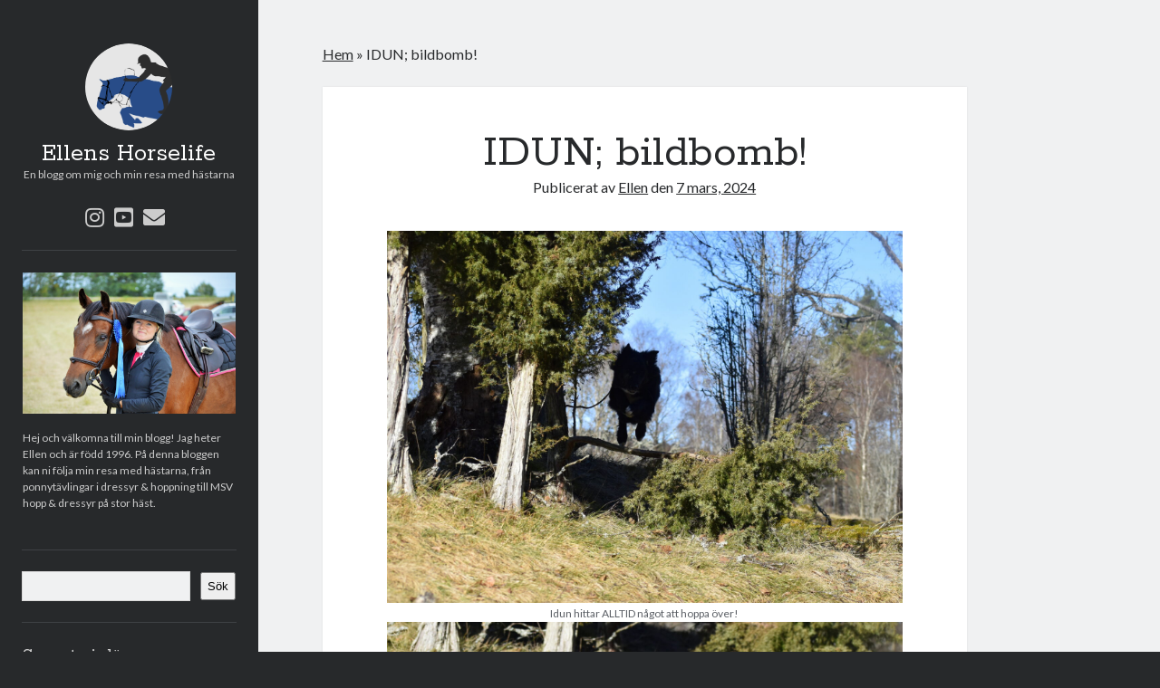

--- FILE ---
content_type: text/html; charset=UTF-8
request_url: https://ellenshorselife.se/2024/03/07/idun-bildbomb/
body_size: 15493
content:
<!DOCTYPE html>

<html lang="sv-SE">

<head>
	<meta name='robots' content='index, follow, max-image-preview:large, max-snippet:-1, max-video-preview:-1' />
<meta charset="UTF-8" />
<meta name="viewport" content="width=device-width, initial-scale=1" />
<meta name="template" content="Author 1.44" />

	<!-- This site is optimized with the Yoast SEO plugin v26.7 - https://yoast.com/wordpress/plugins/seo/ -->
	<title>IDUN; bildbomb! - Ellens Horselife</title>
	<link rel="canonical" href="https://ellenshorselife.se/2024/03/07/idun-bildbomb/" />
	<meta property="og:locale" content="sv_SE" />
	<meta property="og:type" content="article" />
	<meta property="og:title" content="IDUN; bildbomb! - Ellens Horselife" />
	<meta property="og:url" content="https://ellenshorselife.se/2024/03/07/idun-bildbomb/" />
	<meta property="og:site_name" content="Ellens Horselife" />
	<meta property="article:published_time" content="2024-03-07T17:00:00+00:00" />
	<meta property="og:image" content="https://ellenshorselife.se/wp-content/uploads/2024/03/1-scaled.jpg" />
	<meta name="author" content="Ellen" />
	<meta name="twitter:card" content="summary_large_image" />
	<meta name="twitter:label1" content="Skriven av" />
	<meta name="twitter:data1" content="Ellen" />
	<meta name="twitter:label2" content="Beräknad lästid" />
	<meta name="twitter:data2" content="5 minuter" />
	<script type="application/ld+json" class="yoast-schema-graph">{"@context":"https://schema.org","@graph":[{"@type":"Article","@id":"https://ellenshorselife.se/2024/03/07/idun-bildbomb/#article","isPartOf":{"@id":"https://ellenshorselife.se/2024/03/07/idun-bildbomb/"},"author":{"name":"Ellen","@id":"https://ellenshorselife.se/#/schema/person/1657b1b425600086c317ab4f2e932f6f"},"headline":"IDUN; bildbomb!","datePublished":"2024-03-07T17:00:00+00:00","mainEntityOfPage":{"@id":"https://ellenshorselife.se/2024/03/07/idun-bildbomb/"},"wordCount":29,"commentCount":0,"image":{"@id":"https://ellenshorselife.se/2024/03/07/idun-bildbomb/#primaryimage"},"thumbnailUrl":"https://ellenshorselife.se/wp-content/uploads/2024/03/1-scaled.jpg","articleSection":["Allmänt"],"inLanguage":"sv-SE","potentialAction":[{"@type":"CommentAction","name":"Comment","target":["https://ellenshorselife.se/2024/03/07/idun-bildbomb/#respond"]}]},{"@type":"WebPage","@id":"https://ellenshorselife.se/2024/03/07/idun-bildbomb/","url":"https://ellenshorselife.se/2024/03/07/idun-bildbomb/","name":"IDUN; bildbomb! - Ellens Horselife","isPartOf":{"@id":"https://ellenshorselife.se/#website"},"primaryImageOfPage":{"@id":"https://ellenshorselife.se/2024/03/07/idun-bildbomb/#primaryimage"},"image":{"@id":"https://ellenshorselife.se/2024/03/07/idun-bildbomb/#primaryimage"},"thumbnailUrl":"https://ellenshorselife.se/wp-content/uploads/2024/03/1-scaled.jpg","datePublished":"2024-03-07T17:00:00+00:00","author":{"@id":"https://ellenshorselife.se/#/schema/person/1657b1b425600086c317ab4f2e932f6f"},"breadcrumb":{"@id":"https://ellenshorselife.se/2024/03/07/idun-bildbomb/#breadcrumb"},"inLanguage":"sv-SE","potentialAction":[{"@type":"ReadAction","target":["https://ellenshorselife.se/2024/03/07/idun-bildbomb/"]}]},{"@type":"ImageObject","inLanguage":"sv-SE","@id":"https://ellenshorselife.se/2024/03/07/idun-bildbomb/#primaryimage","url":"https://ellenshorselife.se/wp-content/uploads/2024/03/1-scaled.jpg","contentUrl":"https://ellenshorselife.se/wp-content/uploads/2024/03/1-scaled.jpg","width":2560,"height":1850},{"@type":"BreadcrumbList","@id":"https://ellenshorselife.se/2024/03/07/idun-bildbomb/#breadcrumb","itemListElement":[{"@type":"ListItem","position":1,"name":"Hem","item":"https://ellenshorselife.se/"},{"@type":"ListItem","position":2,"name":"IDUN; bildbomb!"}]},{"@type":"WebSite","@id":"https://ellenshorselife.se/#website","url":"https://ellenshorselife.se/","name":"Ellens Horselife","description":"En blogg om mig och min resa med hästarna","potentialAction":[{"@type":"SearchAction","target":{"@type":"EntryPoint","urlTemplate":"https://ellenshorselife.se/?s={search_term_string}"},"query-input":{"@type":"PropertyValueSpecification","valueRequired":true,"valueName":"search_term_string"}}],"inLanguage":"sv-SE"},{"@type":"Person","@id":"https://ellenshorselife.se/#/schema/person/1657b1b425600086c317ab4f2e932f6f","name":"Ellen","image":{"@type":"ImageObject","inLanguage":"sv-SE","@id":"https://ellenshorselife.se/#/schema/person/image/","url":"https://secure.gravatar.com/avatar/cf6b12b442634b88d99a10453208e9f298cc49c823350fe0e84129746360fcdf?s=96&d=mm&r=g","contentUrl":"https://secure.gravatar.com/avatar/cf6b12b442634b88d99a10453208e9f298cc49c823350fe0e84129746360fcdf?s=96&d=mm&r=g","caption":"Ellen"},"sameAs":["https://ellenshorselife.se:443"],"url":"https://ellenshorselife.se/author/ellen/"}]}</script>
	<!-- / Yoast SEO plugin. -->


<link rel='dns-prefetch' href='//stats.wp.com' />
<link rel='dns-prefetch' href='//fonts.googleapis.com' />
<link rel='dns-prefetch' href='//www.googletagmanager.com' />
<link rel="alternate" type="application/rss+xml" title="Ellens Horselife &raquo; Webbflöde" href="https://ellenshorselife.se/feed/" />
<link rel="alternate" type="application/rss+xml" title="Ellens Horselife &raquo; Kommentarsflöde" href="https://ellenshorselife.se/comments/feed/" />
<link rel="alternate" type="application/rss+xml" title="Ellens Horselife &raquo; Kommentarsflöde för IDUN; bildbomb!" href="https://ellenshorselife.se/2024/03/07/idun-bildbomb/feed/" />
<link rel="alternate" title="oEmbed (JSON)" type="application/json+oembed" href="https://ellenshorselife.se/wp-json/oembed/1.0/embed?url=https%3A%2F%2Fellenshorselife.se%2F2024%2F03%2F07%2Fidun-bildbomb%2F" />
<link rel="alternate" title="oEmbed (XML)" type="text/xml+oembed" href="https://ellenshorselife.se/wp-json/oembed/1.0/embed?url=https%3A%2F%2Fellenshorselife.se%2F2024%2F03%2F07%2Fidun-bildbomb%2F&#038;format=xml" />
<style id='wp-img-auto-sizes-contain-inline-css' type='text/css'>
img:is([sizes=auto i],[sizes^="auto," i]){contain-intrinsic-size:3000px 1500px}
/*# sourceURL=wp-img-auto-sizes-contain-inline-css */
</style>
<style id='wp-emoji-styles-inline-css' type='text/css'>

	img.wp-smiley, img.emoji {
		display: inline !important;
		border: none !important;
		box-shadow: none !important;
		height: 1em !important;
		width: 1em !important;
		margin: 0 0.07em !important;
		vertical-align: -0.1em !important;
		background: none !important;
		padding: 0 !important;
	}
/*# sourceURL=wp-emoji-styles-inline-css */
</style>
<style id='wp-block-library-inline-css' type='text/css'>
:root{--wp-block-synced-color:#7a00df;--wp-block-synced-color--rgb:122,0,223;--wp-bound-block-color:var(--wp-block-synced-color);--wp-editor-canvas-background:#ddd;--wp-admin-theme-color:#007cba;--wp-admin-theme-color--rgb:0,124,186;--wp-admin-theme-color-darker-10:#006ba1;--wp-admin-theme-color-darker-10--rgb:0,107,160.5;--wp-admin-theme-color-darker-20:#005a87;--wp-admin-theme-color-darker-20--rgb:0,90,135;--wp-admin-border-width-focus:2px}@media (min-resolution:192dpi){:root{--wp-admin-border-width-focus:1.5px}}.wp-element-button{cursor:pointer}:root .has-very-light-gray-background-color{background-color:#eee}:root .has-very-dark-gray-background-color{background-color:#313131}:root .has-very-light-gray-color{color:#eee}:root .has-very-dark-gray-color{color:#313131}:root .has-vivid-green-cyan-to-vivid-cyan-blue-gradient-background{background:linear-gradient(135deg,#00d084,#0693e3)}:root .has-purple-crush-gradient-background{background:linear-gradient(135deg,#34e2e4,#4721fb 50%,#ab1dfe)}:root .has-hazy-dawn-gradient-background{background:linear-gradient(135deg,#faaca8,#dad0ec)}:root .has-subdued-olive-gradient-background{background:linear-gradient(135deg,#fafae1,#67a671)}:root .has-atomic-cream-gradient-background{background:linear-gradient(135deg,#fdd79a,#004a59)}:root .has-nightshade-gradient-background{background:linear-gradient(135deg,#330968,#31cdcf)}:root .has-midnight-gradient-background{background:linear-gradient(135deg,#020381,#2874fc)}:root{--wp--preset--font-size--normal:16px;--wp--preset--font-size--huge:42px}.has-regular-font-size{font-size:1em}.has-larger-font-size{font-size:2.625em}.has-normal-font-size{font-size:var(--wp--preset--font-size--normal)}.has-huge-font-size{font-size:var(--wp--preset--font-size--huge)}.has-text-align-center{text-align:center}.has-text-align-left{text-align:left}.has-text-align-right{text-align:right}.has-fit-text{white-space:nowrap!important}#end-resizable-editor-section{display:none}.aligncenter{clear:both}.items-justified-left{justify-content:flex-start}.items-justified-center{justify-content:center}.items-justified-right{justify-content:flex-end}.items-justified-space-between{justify-content:space-between}.screen-reader-text{border:0;clip-path:inset(50%);height:1px;margin:-1px;overflow:hidden;padding:0;position:absolute;width:1px;word-wrap:normal!important}.screen-reader-text:focus{background-color:#ddd;clip-path:none;color:#444;display:block;font-size:1em;height:auto;left:5px;line-height:normal;padding:15px 23px 14px;text-decoration:none;top:5px;width:auto;z-index:100000}html :where(.has-border-color){border-style:solid}html :where([style*=border-top-color]){border-top-style:solid}html :where([style*=border-right-color]){border-right-style:solid}html :where([style*=border-bottom-color]){border-bottom-style:solid}html :where([style*=border-left-color]){border-left-style:solid}html :where([style*=border-width]){border-style:solid}html :where([style*=border-top-width]){border-top-style:solid}html :where([style*=border-right-width]){border-right-style:solid}html :where([style*=border-bottom-width]){border-bottom-style:solid}html :where([style*=border-left-width]){border-left-style:solid}html :where(img[class*=wp-image-]){height:auto;max-width:100%}:where(figure){margin:0 0 1em}html :where(.is-position-sticky){--wp-admin--admin-bar--position-offset:var(--wp-admin--admin-bar--height,0px)}@media screen and (max-width:600px){html :where(.is-position-sticky){--wp-admin--admin-bar--position-offset:0px}}

/*# sourceURL=wp-block-library-inline-css */
</style><style id='wp-block-archives-inline-css' type='text/css'>
.wp-block-archives{box-sizing:border-box}.wp-block-archives-dropdown label{display:block}
/*# sourceURL=https://ellenshorselife.se/wp-includes/blocks/archives/style.min.css */
</style>
<style id='wp-block-calendar-inline-css' type='text/css'>
.wp-block-calendar{text-align:center}.wp-block-calendar td,.wp-block-calendar th{border:1px solid;padding:.25em}.wp-block-calendar th{font-weight:400}.wp-block-calendar caption{background-color:inherit}.wp-block-calendar table{border-collapse:collapse;width:100%}.wp-block-calendar table.has-background th{background-color:inherit}.wp-block-calendar table.has-text-color th{color:inherit}.wp-block-calendar :where(table:not(.has-text-color)){color:#40464d}.wp-block-calendar :where(table:not(.has-text-color)) td,.wp-block-calendar :where(table:not(.has-text-color)) th{border-color:#ddd}:where(.wp-block-calendar table:not(.has-background) th){background:#ddd}
/*# sourceURL=https://ellenshorselife.se/wp-includes/blocks/calendar/style.min.css */
</style>
<style id='wp-block-categories-inline-css' type='text/css'>
.wp-block-categories{box-sizing:border-box}.wp-block-categories.alignleft{margin-right:2em}.wp-block-categories.alignright{margin-left:2em}.wp-block-categories.wp-block-categories-dropdown.aligncenter{text-align:center}.wp-block-categories .wp-block-categories__label{display:block;width:100%}
/*# sourceURL=https://ellenshorselife.se/wp-includes/blocks/categories/style.min.css */
</style>
<style id='wp-block-heading-inline-css' type='text/css'>
h1:where(.wp-block-heading).has-background,h2:where(.wp-block-heading).has-background,h3:where(.wp-block-heading).has-background,h4:where(.wp-block-heading).has-background,h5:where(.wp-block-heading).has-background,h6:where(.wp-block-heading).has-background{padding:1.25em 2.375em}h1.has-text-align-left[style*=writing-mode]:where([style*=vertical-lr]),h1.has-text-align-right[style*=writing-mode]:where([style*=vertical-rl]),h2.has-text-align-left[style*=writing-mode]:where([style*=vertical-lr]),h2.has-text-align-right[style*=writing-mode]:where([style*=vertical-rl]),h3.has-text-align-left[style*=writing-mode]:where([style*=vertical-lr]),h3.has-text-align-right[style*=writing-mode]:where([style*=vertical-rl]),h4.has-text-align-left[style*=writing-mode]:where([style*=vertical-lr]),h4.has-text-align-right[style*=writing-mode]:where([style*=vertical-rl]),h5.has-text-align-left[style*=writing-mode]:where([style*=vertical-lr]),h5.has-text-align-right[style*=writing-mode]:where([style*=vertical-rl]),h6.has-text-align-left[style*=writing-mode]:where([style*=vertical-lr]),h6.has-text-align-right[style*=writing-mode]:where([style*=vertical-rl]){rotate:180deg}
/*# sourceURL=https://ellenshorselife.se/wp-includes/blocks/heading/style.min.css */
</style>
<style id='wp-block-image-inline-css' type='text/css'>
.wp-block-image>a,.wp-block-image>figure>a{display:inline-block}.wp-block-image img{box-sizing:border-box;height:auto;max-width:100%;vertical-align:bottom}@media not (prefers-reduced-motion){.wp-block-image img.hide{visibility:hidden}.wp-block-image img.show{animation:show-content-image .4s}}.wp-block-image[style*=border-radius] img,.wp-block-image[style*=border-radius]>a{border-radius:inherit}.wp-block-image.has-custom-border img{box-sizing:border-box}.wp-block-image.aligncenter{text-align:center}.wp-block-image.alignfull>a,.wp-block-image.alignwide>a{width:100%}.wp-block-image.alignfull img,.wp-block-image.alignwide img{height:auto;width:100%}.wp-block-image .aligncenter,.wp-block-image .alignleft,.wp-block-image .alignright,.wp-block-image.aligncenter,.wp-block-image.alignleft,.wp-block-image.alignright{display:table}.wp-block-image .aligncenter>figcaption,.wp-block-image .alignleft>figcaption,.wp-block-image .alignright>figcaption,.wp-block-image.aligncenter>figcaption,.wp-block-image.alignleft>figcaption,.wp-block-image.alignright>figcaption{caption-side:bottom;display:table-caption}.wp-block-image .alignleft{float:left;margin:.5em 1em .5em 0}.wp-block-image .alignright{float:right;margin:.5em 0 .5em 1em}.wp-block-image .aligncenter{margin-left:auto;margin-right:auto}.wp-block-image :where(figcaption){margin-bottom:1em;margin-top:.5em}.wp-block-image.is-style-circle-mask img{border-radius:9999px}@supports ((-webkit-mask-image:none) or (mask-image:none)) or (-webkit-mask-image:none){.wp-block-image.is-style-circle-mask img{border-radius:0;-webkit-mask-image:url('data:image/svg+xml;utf8,<svg viewBox="0 0 100 100" xmlns="http://www.w3.org/2000/svg"><circle cx="50" cy="50" r="50"/></svg>');mask-image:url('data:image/svg+xml;utf8,<svg viewBox="0 0 100 100" xmlns="http://www.w3.org/2000/svg"><circle cx="50" cy="50" r="50"/></svg>');mask-mode:alpha;-webkit-mask-position:center;mask-position:center;-webkit-mask-repeat:no-repeat;mask-repeat:no-repeat;-webkit-mask-size:contain;mask-size:contain}}:root :where(.wp-block-image.is-style-rounded img,.wp-block-image .is-style-rounded img){border-radius:9999px}.wp-block-image figure{margin:0}.wp-lightbox-container{display:flex;flex-direction:column;position:relative}.wp-lightbox-container img{cursor:zoom-in}.wp-lightbox-container img:hover+button{opacity:1}.wp-lightbox-container button{align-items:center;backdrop-filter:blur(16px) saturate(180%);background-color:#5a5a5a40;border:none;border-radius:4px;cursor:zoom-in;display:flex;height:20px;justify-content:center;opacity:0;padding:0;position:absolute;right:16px;text-align:center;top:16px;width:20px;z-index:100}@media not (prefers-reduced-motion){.wp-lightbox-container button{transition:opacity .2s ease}}.wp-lightbox-container button:focus-visible{outline:3px auto #5a5a5a40;outline:3px auto -webkit-focus-ring-color;outline-offset:3px}.wp-lightbox-container button:hover{cursor:pointer;opacity:1}.wp-lightbox-container button:focus{opacity:1}.wp-lightbox-container button:focus,.wp-lightbox-container button:hover,.wp-lightbox-container button:not(:hover):not(:active):not(.has-background){background-color:#5a5a5a40;border:none}.wp-lightbox-overlay{box-sizing:border-box;cursor:zoom-out;height:100vh;left:0;overflow:hidden;position:fixed;top:0;visibility:hidden;width:100%;z-index:100000}.wp-lightbox-overlay .close-button{align-items:center;cursor:pointer;display:flex;justify-content:center;min-height:40px;min-width:40px;padding:0;position:absolute;right:calc(env(safe-area-inset-right) + 16px);top:calc(env(safe-area-inset-top) + 16px);z-index:5000000}.wp-lightbox-overlay .close-button:focus,.wp-lightbox-overlay .close-button:hover,.wp-lightbox-overlay .close-button:not(:hover):not(:active):not(.has-background){background:none;border:none}.wp-lightbox-overlay .lightbox-image-container{height:var(--wp--lightbox-container-height);left:50%;overflow:hidden;position:absolute;top:50%;transform:translate(-50%,-50%);transform-origin:top left;width:var(--wp--lightbox-container-width);z-index:9999999999}.wp-lightbox-overlay .wp-block-image{align-items:center;box-sizing:border-box;display:flex;height:100%;justify-content:center;margin:0;position:relative;transform-origin:0 0;width:100%;z-index:3000000}.wp-lightbox-overlay .wp-block-image img{height:var(--wp--lightbox-image-height);min-height:var(--wp--lightbox-image-height);min-width:var(--wp--lightbox-image-width);width:var(--wp--lightbox-image-width)}.wp-lightbox-overlay .wp-block-image figcaption{display:none}.wp-lightbox-overlay button{background:none;border:none}.wp-lightbox-overlay .scrim{background-color:#fff;height:100%;opacity:.9;position:absolute;width:100%;z-index:2000000}.wp-lightbox-overlay.active{visibility:visible}@media not (prefers-reduced-motion){.wp-lightbox-overlay.active{animation:turn-on-visibility .25s both}.wp-lightbox-overlay.active img{animation:turn-on-visibility .35s both}.wp-lightbox-overlay.show-closing-animation:not(.active){animation:turn-off-visibility .35s both}.wp-lightbox-overlay.show-closing-animation:not(.active) img{animation:turn-off-visibility .25s both}.wp-lightbox-overlay.zoom.active{animation:none;opacity:1;visibility:visible}.wp-lightbox-overlay.zoom.active .lightbox-image-container{animation:lightbox-zoom-in .4s}.wp-lightbox-overlay.zoom.active .lightbox-image-container img{animation:none}.wp-lightbox-overlay.zoom.active .scrim{animation:turn-on-visibility .4s forwards}.wp-lightbox-overlay.zoom.show-closing-animation:not(.active){animation:none}.wp-lightbox-overlay.zoom.show-closing-animation:not(.active) .lightbox-image-container{animation:lightbox-zoom-out .4s}.wp-lightbox-overlay.zoom.show-closing-animation:not(.active) .lightbox-image-container img{animation:none}.wp-lightbox-overlay.zoom.show-closing-animation:not(.active) .scrim{animation:turn-off-visibility .4s forwards}}@keyframes show-content-image{0%{visibility:hidden}99%{visibility:hidden}to{visibility:visible}}@keyframes turn-on-visibility{0%{opacity:0}to{opacity:1}}@keyframes turn-off-visibility{0%{opacity:1;visibility:visible}99%{opacity:0;visibility:visible}to{opacity:0;visibility:hidden}}@keyframes lightbox-zoom-in{0%{transform:translate(calc((-100vw + var(--wp--lightbox-scrollbar-width))/2 + var(--wp--lightbox-initial-left-position)),calc(-50vh + var(--wp--lightbox-initial-top-position))) scale(var(--wp--lightbox-scale))}to{transform:translate(-50%,-50%) scale(1)}}@keyframes lightbox-zoom-out{0%{transform:translate(-50%,-50%) scale(1);visibility:visible}99%{visibility:visible}to{transform:translate(calc((-100vw + var(--wp--lightbox-scrollbar-width))/2 + var(--wp--lightbox-initial-left-position)),calc(-50vh + var(--wp--lightbox-initial-top-position))) scale(var(--wp--lightbox-scale));visibility:hidden}}
/*# sourceURL=https://ellenshorselife.se/wp-includes/blocks/image/style.min.css */
</style>
<style id='wp-block-latest-comments-inline-css' type='text/css'>
ol.wp-block-latest-comments{box-sizing:border-box;margin-left:0}:where(.wp-block-latest-comments:not([style*=line-height] .wp-block-latest-comments__comment)){line-height:1.1}:where(.wp-block-latest-comments:not([style*=line-height] .wp-block-latest-comments__comment-excerpt p)){line-height:1.8}.has-dates :where(.wp-block-latest-comments:not([style*=line-height])),.has-excerpts :where(.wp-block-latest-comments:not([style*=line-height])){line-height:1.5}.wp-block-latest-comments .wp-block-latest-comments{padding-left:0}.wp-block-latest-comments__comment{list-style:none;margin-bottom:1em}.has-avatars .wp-block-latest-comments__comment{list-style:none;min-height:2.25em}.has-avatars .wp-block-latest-comments__comment .wp-block-latest-comments__comment-excerpt,.has-avatars .wp-block-latest-comments__comment .wp-block-latest-comments__comment-meta{margin-left:3.25em}.wp-block-latest-comments__comment-excerpt p{font-size:.875em;margin:.36em 0 1.4em}.wp-block-latest-comments__comment-date{display:block;font-size:.75em}.wp-block-latest-comments .avatar,.wp-block-latest-comments__comment-avatar{border-radius:1.5em;display:block;float:left;height:2.5em;margin-right:.75em;width:2.5em}.wp-block-latest-comments[class*=-font-size] a,.wp-block-latest-comments[style*=font-size] a{font-size:inherit}
/*# sourceURL=https://ellenshorselife.se/wp-includes/blocks/latest-comments/style.min.css */
</style>
<style id='wp-block-latest-posts-inline-css' type='text/css'>
.wp-block-latest-posts{box-sizing:border-box}.wp-block-latest-posts.alignleft{margin-right:2em}.wp-block-latest-posts.alignright{margin-left:2em}.wp-block-latest-posts.wp-block-latest-posts__list{list-style:none}.wp-block-latest-posts.wp-block-latest-posts__list li{clear:both;overflow-wrap:break-word}.wp-block-latest-posts.is-grid{display:flex;flex-wrap:wrap}.wp-block-latest-posts.is-grid li{margin:0 1.25em 1.25em 0;width:100%}@media (min-width:600px){.wp-block-latest-posts.columns-2 li{width:calc(50% - .625em)}.wp-block-latest-posts.columns-2 li:nth-child(2n){margin-right:0}.wp-block-latest-posts.columns-3 li{width:calc(33.33333% - .83333em)}.wp-block-latest-posts.columns-3 li:nth-child(3n){margin-right:0}.wp-block-latest-posts.columns-4 li{width:calc(25% - .9375em)}.wp-block-latest-posts.columns-4 li:nth-child(4n){margin-right:0}.wp-block-latest-posts.columns-5 li{width:calc(20% - 1em)}.wp-block-latest-posts.columns-5 li:nth-child(5n){margin-right:0}.wp-block-latest-posts.columns-6 li{width:calc(16.66667% - 1.04167em)}.wp-block-latest-posts.columns-6 li:nth-child(6n){margin-right:0}}:root :where(.wp-block-latest-posts.is-grid){padding:0}:root :where(.wp-block-latest-posts.wp-block-latest-posts__list){padding-left:0}.wp-block-latest-posts__post-author,.wp-block-latest-posts__post-date{display:block;font-size:.8125em}.wp-block-latest-posts__post-excerpt,.wp-block-latest-posts__post-full-content{margin-bottom:1em;margin-top:.5em}.wp-block-latest-posts__featured-image a{display:inline-block}.wp-block-latest-posts__featured-image img{height:auto;max-width:100%;width:auto}.wp-block-latest-posts__featured-image.alignleft{float:left;margin-right:1em}.wp-block-latest-posts__featured-image.alignright{float:right;margin-left:1em}.wp-block-latest-posts__featured-image.aligncenter{margin-bottom:1em;text-align:center}
/*# sourceURL=https://ellenshorselife.se/wp-includes/blocks/latest-posts/style.min.css */
</style>
<style id='wp-block-loginout-inline-css' type='text/css'>
.wp-block-loginout{box-sizing:border-box}
/*# sourceURL=https://ellenshorselife.se/wp-includes/blocks/loginout/style.min.css */
</style>
<style id='wp-block-search-inline-css' type='text/css'>
.wp-block-search__button{margin-left:10px;word-break:normal}.wp-block-search__button.has-icon{line-height:0}.wp-block-search__button svg{height:1.25em;min-height:24px;min-width:24px;width:1.25em;fill:currentColor;vertical-align:text-bottom}:where(.wp-block-search__button){border:1px solid #ccc;padding:6px 10px}.wp-block-search__inside-wrapper{display:flex;flex:auto;flex-wrap:nowrap;max-width:100%}.wp-block-search__label{width:100%}.wp-block-search.wp-block-search__button-only .wp-block-search__button{box-sizing:border-box;display:flex;flex-shrink:0;justify-content:center;margin-left:0;max-width:100%}.wp-block-search.wp-block-search__button-only .wp-block-search__inside-wrapper{min-width:0!important;transition-property:width}.wp-block-search.wp-block-search__button-only .wp-block-search__input{flex-basis:100%;transition-duration:.3s}.wp-block-search.wp-block-search__button-only.wp-block-search__searchfield-hidden,.wp-block-search.wp-block-search__button-only.wp-block-search__searchfield-hidden .wp-block-search__inside-wrapper{overflow:hidden}.wp-block-search.wp-block-search__button-only.wp-block-search__searchfield-hidden .wp-block-search__input{border-left-width:0!important;border-right-width:0!important;flex-basis:0;flex-grow:0;margin:0;min-width:0!important;padding-left:0!important;padding-right:0!important;width:0!important}:where(.wp-block-search__input){appearance:none;border:1px solid #949494;flex-grow:1;font-family:inherit;font-size:inherit;font-style:inherit;font-weight:inherit;letter-spacing:inherit;line-height:inherit;margin-left:0;margin-right:0;min-width:3rem;padding:8px;text-decoration:unset!important;text-transform:inherit}:where(.wp-block-search__button-inside .wp-block-search__inside-wrapper){background-color:#fff;border:1px solid #949494;box-sizing:border-box;padding:4px}:where(.wp-block-search__button-inside .wp-block-search__inside-wrapper) .wp-block-search__input{border:none;border-radius:0;padding:0 4px}:where(.wp-block-search__button-inside .wp-block-search__inside-wrapper) .wp-block-search__input:focus{outline:none}:where(.wp-block-search__button-inside .wp-block-search__inside-wrapper) :where(.wp-block-search__button){padding:4px 8px}.wp-block-search.aligncenter .wp-block-search__inside-wrapper{margin:auto}.wp-block[data-align=right] .wp-block-search.wp-block-search__button-only .wp-block-search__inside-wrapper{float:right}
/*# sourceURL=https://ellenshorselife.se/wp-includes/blocks/search/style.min.css */
</style>
<style id='wp-block-group-inline-css' type='text/css'>
.wp-block-group{box-sizing:border-box}:where(.wp-block-group.wp-block-group-is-layout-constrained){position:relative}
/*# sourceURL=https://ellenshorselife.se/wp-includes/blocks/group/style.min.css */
</style>
<style id='wp-block-paragraph-inline-css' type='text/css'>
.is-small-text{font-size:.875em}.is-regular-text{font-size:1em}.is-large-text{font-size:2.25em}.is-larger-text{font-size:3em}.has-drop-cap:not(:focus):first-letter{float:left;font-size:8.4em;font-style:normal;font-weight:100;line-height:.68;margin:.05em .1em 0 0;text-transform:uppercase}body.rtl .has-drop-cap:not(:focus):first-letter{float:none;margin-left:.1em}p.has-drop-cap.has-background{overflow:hidden}:root :where(p.has-background){padding:1.25em 2.375em}:where(p.has-text-color:not(.has-link-color)) a{color:inherit}p.has-text-align-left[style*="writing-mode:vertical-lr"],p.has-text-align-right[style*="writing-mode:vertical-rl"]{rotate:180deg}
/*# sourceURL=https://ellenshorselife.se/wp-includes/blocks/paragraph/style.min.css */
</style>
<style id='global-styles-inline-css' type='text/css'>
:root{--wp--preset--aspect-ratio--square: 1;--wp--preset--aspect-ratio--4-3: 4/3;--wp--preset--aspect-ratio--3-4: 3/4;--wp--preset--aspect-ratio--3-2: 3/2;--wp--preset--aspect-ratio--2-3: 2/3;--wp--preset--aspect-ratio--16-9: 16/9;--wp--preset--aspect-ratio--9-16: 9/16;--wp--preset--color--black: #000000;--wp--preset--color--cyan-bluish-gray: #abb8c3;--wp--preset--color--white: #ffffff;--wp--preset--color--pale-pink: #f78da7;--wp--preset--color--vivid-red: #cf2e2e;--wp--preset--color--luminous-vivid-orange: #ff6900;--wp--preset--color--luminous-vivid-amber: #fcb900;--wp--preset--color--light-green-cyan: #7bdcb5;--wp--preset--color--vivid-green-cyan: #00d084;--wp--preset--color--pale-cyan-blue: #8ed1fc;--wp--preset--color--vivid-cyan-blue: #0693e3;--wp--preset--color--vivid-purple: #9b51e0;--wp--preset--gradient--vivid-cyan-blue-to-vivid-purple: linear-gradient(135deg,rgb(6,147,227) 0%,rgb(155,81,224) 100%);--wp--preset--gradient--light-green-cyan-to-vivid-green-cyan: linear-gradient(135deg,rgb(122,220,180) 0%,rgb(0,208,130) 100%);--wp--preset--gradient--luminous-vivid-amber-to-luminous-vivid-orange: linear-gradient(135deg,rgb(252,185,0) 0%,rgb(255,105,0) 100%);--wp--preset--gradient--luminous-vivid-orange-to-vivid-red: linear-gradient(135deg,rgb(255,105,0) 0%,rgb(207,46,46) 100%);--wp--preset--gradient--very-light-gray-to-cyan-bluish-gray: linear-gradient(135deg,rgb(238,238,238) 0%,rgb(169,184,195) 100%);--wp--preset--gradient--cool-to-warm-spectrum: linear-gradient(135deg,rgb(74,234,220) 0%,rgb(151,120,209) 20%,rgb(207,42,186) 40%,rgb(238,44,130) 60%,rgb(251,105,98) 80%,rgb(254,248,76) 100%);--wp--preset--gradient--blush-light-purple: linear-gradient(135deg,rgb(255,206,236) 0%,rgb(152,150,240) 100%);--wp--preset--gradient--blush-bordeaux: linear-gradient(135deg,rgb(254,205,165) 0%,rgb(254,45,45) 50%,rgb(107,0,62) 100%);--wp--preset--gradient--luminous-dusk: linear-gradient(135deg,rgb(255,203,112) 0%,rgb(199,81,192) 50%,rgb(65,88,208) 100%);--wp--preset--gradient--pale-ocean: linear-gradient(135deg,rgb(255,245,203) 0%,rgb(182,227,212) 50%,rgb(51,167,181) 100%);--wp--preset--gradient--electric-grass: linear-gradient(135deg,rgb(202,248,128) 0%,rgb(113,206,126) 100%);--wp--preset--gradient--midnight: linear-gradient(135deg,rgb(2,3,129) 0%,rgb(40,116,252) 100%);--wp--preset--font-size--small: 12px;--wp--preset--font-size--medium: 20px;--wp--preset--font-size--large: 21px;--wp--preset--font-size--x-large: 42px;--wp--preset--font-size--regular: 16px;--wp--preset--font-size--larger: 37px;--wp--preset--spacing--20: 0.44rem;--wp--preset--spacing--30: 0.67rem;--wp--preset--spacing--40: 1rem;--wp--preset--spacing--50: 1.5rem;--wp--preset--spacing--60: 2.25rem;--wp--preset--spacing--70: 3.38rem;--wp--preset--spacing--80: 5.06rem;--wp--preset--shadow--natural: 6px 6px 9px rgba(0, 0, 0, 0.2);--wp--preset--shadow--deep: 12px 12px 50px rgba(0, 0, 0, 0.4);--wp--preset--shadow--sharp: 6px 6px 0px rgba(0, 0, 0, 0.2);--wp--preset--shadow--outlined: 6px 6px 0px -3px rgb(255, 255, 255), 6px 6px rgb(0, 0, 0);--wp--preset--shadow--crisp: 6px 6px 0px rgb(0, 0, 0);}:where(.is-layout-flex){gap: 0.5em;}:where(.is-layout-grid){gap: 0.5em;}body .is-layout-flex{display: flex;}.is-layout-flex{flex-wrap: wrap;align-items: center;}.is-layout-flex > :is(*, div){margin: 0;}body .is-layout-grid{display: grid;}.is-layout-grid > :is(*, div){margin: 0;}:where(.wp-block-columns.is-layout-flex){gap: 2em;}:where(.wp-block-columns.is-layout-grid){gap: 2em;}:where(.wp-block-post-template.is-layout-flex){gap: 1.25em;}:where(.wp-block-post-template.is-layout-grid){gap: 1.25em;}.has-black-color{color: var(--wp--preset--color--black) !important;}.has-cyan-bluish-gray-color{color: var(--wp--preset--color--cyan-bluish-gray) !important;}.has-white-color{color: var(--wp--preset--color--white) !important;}.has-pale-pink-color{color: var(--wp--preset--color--pale-pink) !important;}.has-vivid-red-color{color: var(--wp--preset--color--vivid-red) !important;}.has-luminous-vivid-orange-color{color: var(--wp--preset--color--luminous-vivid-orange) !important;}.has-luminous-vivid-amber-color{color: var(--wp--preset--color--luminous-vivid-amber) !important;}.has-light-green-cyan-color{color: var(--wp--preset--color--light-green-cyan) !important;}.has-vivid-green-cyan-color{color: var(--wp--preset--color--vivid-green-cyan) !important;}.has-pale-cyan-blue-color{color: var(--wp--preset--color--pale-cyan-blue) !important;}.has-vivid-cyan-blue-color{color: var(--wp--preset--color--vivid-cyan-blue) !important;}.has-vivid-purple-color{color: var(--wp--preset--color--vivid-purple) !important;}.has-black-background-color{background-color: var(--wp--preset--color--black) !important;}.has-cyan-bluish-gray-background-color{background-color: var(--wp--preset--color--cyan-bluish-gray) !important;}.has-white-background-color{background-color: var(--wp--preset--color--white) !important;}.has-pale-pink-background-color{background-color: var(--wp--preset--color--pale-pink) !important;}.has-vivid-red-background-color{background-color: var(--wp--preset--color--vivid-red) !important;}.has-luminous-vivid-orange-background-color{background-color: var(--wp--preset--color--luminous-vivid-orange) !important;}.has-luminous-vivid-amber-background-color{background-color: var(--wp--preset--color--luminous-vivid-amber) !important;}.has-light-green-cyan-background-color{background-color: var(--wp--preset--color--light-green-cyan) !important;}.has-vivid-green-cyan-background-color{background-color: var(--wp--preset--color--vivid-green-cyan) !important;}.has-pale-cyan-blue-background-color{background-color: var(--wp--preset--color--pale-cyan-blue) !important;}.has-vivid-cyan-blue-background-color{background-color: var(--wp--preset--color--vivid-cyan-blue) !important;}.has-vivid-purple-background-color{background-color: var(--wp--preset--color--vivid-purple) !important;}.has-black-border-color{border-color: var(--wp--preset--color--black) !important;}.has-cyan-bluish-gray-border-color{border-color: var(--wp--preset--color--cyan-bluish-gray) !important;}.has-white-border-color{border-color: var(--wp--preset--color--white) !important;}.has-pale-pink-border-color{border-color: var(--wp--preset--color--pale-pink) !important;}.has-vivid-red-border-color{border-color: var(--wp--preset--color--vivid-red) !important;}.has-luminous-vivid-orange-border-color{border-color: var(--wp--preset--color--luminous-vivid-orange) !important;}.has-luminous-vivid-amber-border-color{border-color: var(--wp--preset--color--luminous-vivid-amber) !important;}.has-light-green-cyan-border-color{border-color: var(--wp--preset--color--light-green-cyan) !important;}.has-vivid-green-cyan-border-color{border-color: var(--wp--preset--color--vivid-green-cyan) !important;}.has-pale-cyan-blue-border-color{border-color: var(--wp--preset--color--pale-cyan-blue) !important;}.has-vivid-cyan-blue-border-color{border-color: var(--wp--preset--color--vivid-cyan-blue) !important;}.has-vivid-purple-border-color{border-color: var(--wp--preset--color--vivid-purple) !important;}.has-vivid-cyan-blue-to-vivid-purple-gradient-background{background: var(--wp--preset--gradient--vivid-cyan-blue-to-vivid-purple) !important;}.has-light-green-cyan-to-vivid-green-cyan-gradient-background{background: var(--wp--preset--gradient--light-green-cyan-to-vivid-green-cyan) !important;}.has-luminous-vivid-amber-to-luminous-vivid-orange-gradient-background{background: var(--wp--preset--gradient--luminous-vivid-amber-to-luminous-vivid-orange) !important;}.has-luminous-vivid-orange-to-vivid-red-gradient-background{background: var(--wp--preset--gradient--luminous-vivid-orange-to-vivid-red) !important;}.has-very-light-gray-to-cyan-bluish-gray-gradient-background{background: var(--wp--preset--gradient--very-light-gray-to-cyan-bluish-gray) !important;}.has-cool-to-warm-spectrum-gradient-background{background: var(--wp--preset--gradient--cool-to-warm-spectrum) !important;}.has-blush-light-purple-gradient-background{background: var(--wp--preset--gradient--blush-light-purple) !important;}.has-blush-bordeaux-gradient-background{background: var(--wp--preset--gradient--blush-bordeaux) !important;}.has-luminous-dusk-gradient-background{background: var(--wp--preset--gradient--luminous-dusk) !important;}.has-pale-ocean-gradient-background{background: var(--wp--preset--gradient--pale-ocean) !important;}.has-electric-grass-gradient-background{background: var(--wp--preset--gradient--electric-grass) !important;}.has-midnight-gradient-background{background: var(--wp--preset--gradient--midnight) !important;}.has-small-font-size{font-size: var(--wp--preset--font-size--small) !important;}.has-medium-font-size{font-size: var(--wp--preset--font-size--medium) !important;}.has-large-font-size{font-size: var(--wp--preset--font-size--large) !important;}.has-x-large-font-size{font-size: var(--wp--preset--font-size--x-large) !important;}
/*# sourceURL=global-styles-inline-css */
</style>

<style id='classic-theme-styles-inline-css' type='text/css'>
/*! This file is auto-generated */
.wp-block-button__link{color:#fff;background-color:#32373c;border-radius:9999px;box-shadow:none;text-decoration:none;padding:calc(.667em + 2px) calc(1.333em + 2px);font-size:1.125em}.wp-block-file__button{background:#32373c;color:#fff;text-decoration:none}
/*# sourceURL=/wp-includes/css/classic-themes.min.css */
</style>
<link rel='stylesheet' id='ct-author-google-fonts-css' href='//fonts.googleapis.com/css?family=Rokkitt%3A400%2C700%7CLato%3A400%2C700&#038;subset=latin%2Clatin-ext&#038;display=swap&#038;ver=6.9' type='text/css' media='all' />
<link rel='stylesheet' id='ct-author-font-awesome-css' href='https://ellenshorselife.se/wp-content/themes/author/assets/font-awesome/css/all.min.css?ver=6.9' type='text/css' media='all' />
<link rel='stylesheet' id='ct-author-style-css' href='https://ellenshorselife.se/wp-content/themes/author/style.css?ver=6.9' type='text/css' media='all' />
<script type="text/javascript" src="https://ellenshorselife.se/wp-includes/js/jquery/jquery.min.js?ver=3.7.1" id="jquery-core-js"></script>
<script type="text/javascript" src="https://ellenshorselife.se/wp-includes/js/jquery/jquery-migrate.min.js?ver=3.4.1" id="jquery-migrate-js"></script>
<link rel="https://api.w.org/" href="https://ellenshorselife.se/wp-json/" /><link rel="alternate" title="JSON" type="application/json" href="https://ellenshorselife.se/wp-json/wp/v2/posts/5983" /><link rel="EditURI" type="application/rsd+xml" title="RSD" href="https://ellenshorselife.se/xmlrpc.php?rsd" />
<meta name="generator" content="WordPress 6.9" />
<link rel='shortlink' href='https://ellenshorselife.se/?p=5983' />
<meta name="generator" content="Site Kit by Google 1.170.0" />	<style>img#wpstats{display:none}</style>
		<link rel="icon" href="https://ellenshorselife.se/wp-content/uploads/2021/11/cropped-path244-2-32x32.png" sizes="32x32" />
<link rel="icon" href="https://ellenshorselife.se/wp-content/uploads/2021/11/cropped-path244-2-192x192.png" sizes="192x192" />
<link rel="apple-touch-icon" href="https://ellenshorselife.se/wp-content/uploads/2021/11/cropped-path244-2-180x180.png" />
<meta name="msapplication-TileImage" content="https://ellenshorselife.se/wp-content/uploads/2021/11/cropped-path244-2-270x270.png" />
</head>

<body id="author" class="wp-singular post-template-default single single-post postid-5983 single-format-standard wp-theme-author full-post singular singular-post singular-post-5983">
			<a class="skip-content" href="#main">Hoppa till innehåll</a>
		<div id="overflow-container" class="overflow-container">
			<div class="max-width">
				<div id="main-sidebar" class="main-sidebar">
																<header class="site-header" id="site-header" role="banner">
							<div id="title-container" class="title-container">
																	<div id="site-avatar" class="site-avatar"
											style="background-image: url('https://ellenshorselife.se:443/wp-content/uploads/2021/11/path244.png')"></div>
																<div class="container">
									<div id='site-title' class='site-title'><a href='https://ellenshorselife.se'>Ellens Horselife</a></div>									<p class="tagline">En blogg om mig och min resa med hästarna</p>								</div>
							</div>
							<button id="toggle-navigation" class="toggle-navigation" aria-expanded="false">
								<span class="screen-reader-text">öppna primär meny</span>
								<i class="fas fa-bars"></i>
							</button>
							<div class='social-media-icons'><ul>						<li>
							<a class="instagram" target="_blank"
							   href="https://www.instagram.com/ellenkallgren/">
								<i class="fab fa-instagram"></i>
								<span class="screen-reader-text">instagram</span>
															</a>
						</li>
												<li>
							<a class="youtube" target="_blank"
							   href="https://www.youtube.com/channel/UCV9VhfjjgycwwmW6VzKIDxA">
								<i class="fab fa-youtube-square"></i>
								<span class="screen-reader-text">youtube</span>
															</a>
						</li>
												<li>
							<a class="email" target="_blank"
							   href="mailto:&#112;o&#110;&#110;yn&#118;&#105;&#114;&#118;la&#64;hotm&#97;i&#108;.co&#109;">
								<i class="fas fa-envelope"></i>
								<span class="screen-reader-text">e-post</span>
							</a>
						</li>
					</ul></div>							<div id="menu-primary" class="menu-container menu-primary" role="navigation">
	</div>						</header>
																<aside class="sidebar sidebar-primary" id="sidebar-primary" role="complementary">
		<h1 class="screen-reader-text">Sidopanel</h1>
		<section id="block-15" class="widget widget_block">
<div class="wp-block-group"><div class="wp-block-group__inner-container is-layout-flow wp-block-group-is-layout-flow">
<figure class="wp-block-image size-full"><img fetchpriority="high" decoding="async" width="2560" height="1702" src="https://ellenshorselife.se:443/wp-content/uploads/2021/11/DSC_0375-2-scaled.jpg" alt="" class="wp-image-33" srcset="https://ellenshorselife.se/wp-content/uploads/2021/11/DSC_0375-2-scaled.jpg 2560w, https://ellenshorselife.se/wp-content/uploads/2021/11/DSC_0375-2-300x199.jpg 300w, https://ellenshorselife.se/wp-content/uploads/2021/11/DSC_0375-2-768x511.jpg 768w, https://ellenshorselife.se/wp-content/uploads/2021/11/DSC_0375-2-1536x1021.jpg 1536w, https://ellenshorselife.se/wp-content/uploads/2021/11/DSC_0375-2-2048x1362.jpg 2048w" sizes="(max-width: 2560px) 100vw, 2560px" /></figure>



<p>Hej och välkomna till min blogg! Jag heter Ellen och är född 1996. På denna bloggen kan ni följa min resa med hästarna, från ponnytävlingar i dressyr &amp; hoppning till MSV hopp &amp; dressyr på stor häst.</p>
</div></div>
</section><section id="block-54" class="widget widget_block">
<div class="wp-block-group"><div class="wp-block-group__inner-container is-layout-flow wp-block-group-is-layout-flow"><form role="search" method="get" action="https://ellenshorselife.se/" class="wp-block-search__button-outside wp-block-search__text-button wp-block-search"    ><label class="wp-block-search__label screen-reader-text" for="wp-block-search__input-1" >Sök</label><div class="wp-block-search__inside-wrapper" ><input class="wp-block-search__input" id="wp-block-search__input-1" placeholder="" value="" type="search" name="s" required /><button aria-label="Sök" class="wp-block-search__button wp-element-button" type="submit" >Sök</button></div></form></div></div>
</section><section id="block-55" class="widget widget_block">
<div class="wp-block-group"><div class="wp-block-group__inner-container is-layout-flow wp-block-group-is-layout-flow">
<h2 class="wp-block-heading">Senaste inläggen</h2>



<p></p>


<ul class="wp-block-latest-posts__list wp-block-latest-posts"><li><a class="wp-block-latest-posts__post-title" href="https://ellenshorselife.se/2026/01/13/igar-formiddag/">IGÅR FÖRMIDDAG:</a></li>
<li><a class="wp-block-latest-posts__post-title" href="https://ellenshorselife.se/2026/01/12/norrsken%f0%9f%92%9a/">NORRSKEN💚</a></li>
<li><a class="wp-block-latest-posts__post-title" href="https://ellenshorselife.se/2026/01/12/ida%f0%9f%96%a4/">IDA🖤</a></li>
<li><a class="wp-block-latest-posts__post-title" href="https://ellenshorselife.se/2026/01/11/kallt%f0%9f%a5%b6/">KALLT🥶</a></li>
<li><a class="wp-block-latest-posts__post-title" href="https://ellenshorselife.se/2026/01/10/intensiv-vecka/">INTENSIV VECKA</a></li>
</ul></div></div>
</section><section id="block-56" class="widget widget_block">
<div class="wp-block-group"><div class="wp-block-group__inner-container is-layout-flow wp-block-group-is-layout-flow">
<h2 class="wp-block-heading">Kategorier</h2>



<p></p>


<ul class="wp-block-categories-list wp-block-categories">	<li class="cat-item cat-item-1"><a href="https://ellenshorselife.se/category/allmant/">Allmänt</a> (878)
</li>
	<li class="cat-item cat-item-6"><a href="https://ellenshorselife.se/category/extrahastar/">Extrahästar</a> (51)
</li>
	<li class="cat-item cat-item-3"><a href="https://ellenshorselife.se/category/hallidej/">Hållidej</a> (235)
</li>
	<li class="cat-item cat-item-16"><a href="https://ellenshorselife.se/category/heart-of-hope/">Heart of Hope</a> (18)
</li>
	<li class="cat-item cat-item-4"><a href="https://ellenshorselife.se/category/heartpaal/">Heart Paal</a> (196)
</li>
	<li class="cat-item cat-item-15"><a href="https://ellenshorselife.se/category/idun/">Idun</a> (105)
</li>
	<li class="cat-item cat-item-5"><a href="https://ellenshorselife.se/category/kallhultsspotless/">Källhults Spotless</a> (153)
</li>
	<li class="cat-item cat-item-11"><a href="https://ellenshorselife.se/category/mintraning/">Min Träning</a> (168)
</li>
	<li class="cat-item cat-item-9"><a href="https://ellenshorselife.se/category/personligt-asikter/">Personligt/Åsikter</a> (141)
</li>
	<li class="cat-item cat-item-10"><a href="https://ellenshorselife.se/category/resor/">Resor</a> (101)
</li>
	<li class="cat-item cat-item-8"><a href="https://ellenshorselife.se/category/tavling/">Tävling</a> (143)
</li>
	<li class="cat-item cat-item-12"><a href="https://ellenshorselife.se/category/traningar/">Träningar</a> (59)
</li>
	<li class="cat-item cat-item-13"><a href="https://ellenshorselife.se/category/utrustning/">Utrustning</a> (46)
</li>
</ul></div></div>
</section><section id="block-62" class="widget widget_block">
<div class="wp-block-group"><div class="wp-block-group__inner-container is-layout-flow wp-block-group-is-layout-flow">
<h2 class="wp-block-heading">Senaste kommentarerna</h2>


<ol class="wp-block-latest-comments"><li class="wp-block-latest-comments__comment"><article><footer class="wp-block-latest-comments__comment-meta"><a class="wp-block-latest-comments__comment-author" href="https://ellenshorselife.se:443">Ellen</a> om <a class="wp-block-latest-comments__comment-link" href="https://ellenshorselife.se/2025/12/28/%f0%9f%90%be%e2%98%80%ef%b8%8f/#comment-22973">🐾☀️</a></footer></article></li><li class="wp-block-latest-comments__comment"><article><footer class="wp-block-latest-comments__comment-meta"><span class="wp-block-latest-comments__comment-author">Camilla</span> om <a class="wp-block-latest-comments__comment-link" href="https://ellenshorselife.se/2025/12/28/%f0%9f%90%be%e2%98%80%ef%b8%8f/#comment-22972">🐾☀️</a></footer></article></li><li class="wp-block-latest-comments__comment"><article><footer class="wp-block-latest-comments__comment-meta"><a class="wp-block-latest-comments__comment-author" href="https://finisa.se/">Finisa</a> om <a class="wp-block-latest-comments__comment-link" href="https://ellenshorselife.se/2025/12/16/85-igen%e2%9c%85%f0%9f%92%aa/#comment-22776">85 IGEN✅💪</a></footer></article></li><li class="wp-block-latest-comments__comment"><article><footer class="wp-block-latest-comments__comment-meta"><a class="wp-block-latest-comments__comment-author" href="https://ellenshorselife.se/2025/12/07/idun-mal/">IDUN - MÅL - Ellens Horselife</a> om <a class="wp-block-latest-comments__comment-link" href="https://ellenshorselife.se/2025/11/17/mal/#comment-22113">MÅL</a></footer></article></li><li class="wp-block-latest-comments__comment"><article><footer class="wp-block-latest-comments__comment-meta"><a class="wp-block-latest-comments__comment-author" href="https://ellenshorselife.se:443">Ellen</a> om <a class="wp-block-latest-comments__comment-link" href="https://ellenshorselife.se/2025/11/19/kallt-2/#comment-21376">KALLT</a></footer></article></li></ol></div></div>
</section><section id="block-65" class="widget widget_block widget_calendar"><div class="wp-block-calendar"><table id="wp-calendar" class="wp-calendar-table">
	<caption>mars 2024</caption>
	<thead>
	<tr>
		<th scope="col" aria-label="måndag">M</th>
		<th scope="col" aria-label="tisdag">T</th>
		<th scope="col" aria-label="onsdag">O</th>
		<th scope="col" aria-label="torsdag">T</th>
		<th scope="col" aria-label="fredag">F</th>
		<th scope="col" aria-label="lördag">L</th>
		<th scope="col" aria-label="söndag">S</th>
	</tr>
	</thead>
	<tbody>
	<tr>
		<td colspan="4" class="pad">&nbsp;</td><td><a href="https://ellenshorselife.se/2024/03/01/" aria-label="Inlägg publicerade den 1 March 2024">1</a></td><td><a href="https://ellenshorselife.se/2024/03/02/" aria-label="Inlägg publicerade den 2 March 2024">2</a></td><td><a href="https://ellenshorselife.se/2024/03/03/" aria-label="Inlägg publicerade den 3 March 2024">3</a></td>
	</tr>
	<tr>
		<td><a href="https://ellenshorselife.se/2024/03/04/" aria-label="Inlägg publicerade den 4 March 2024">4</a></td><td>5</td><td><a href="https://ellenshorselife.se/2024/03/06/" aria-label="Inlägg publicerade den 6 March 2024">6</a></td><td><a href="https://ellenshorselife.se/2024/03/07/" aria-label="Inlägg publicerade den 7 March 2024">7</a></td><td><a href="https://ellenshorselife.se/2024/03/08/" aria-label="Inlägg publicerade den 8 March 2024">8</a></td><td>9</td><td><a href="https://ellenshorselife.se/2024/03/10/" aria-label="Inlägg publicerade den 10 March 2024">10</a></td>
	</tr>
	<tr>
		<td><a href="https://ellenshorselife.se/2024/03/11/" aria-label="Inlägg publicerade den 11 March 2024">11</a></td><td>12</td><td><a href="https://ellenshorselife.se/2024/03/13/" aria-label="Inlägg publicerade den 13 March 2024">13</a></td><td><a href="https://ellenshorselife.se/2024/03/14/" aria-label="Inlägg publicerade den 14 March 2024">14</a></td><td><a href="https://ellenshorselife.se/2024/03/15/" aria-label="Inlägg publicerade den 15 March 2024">15</a></td><td><a href="https://ellenshorselife.se/2024/03/16/" aria-label="Inlägg publicerade den 16 March 2024">16</a></td><td><a href="https://ellenshorselife.se/2024/03/17/" aria-label="Inlägg publicerade den 17 March 2024">17</a></td>
	</tr>
	<tr>
		<td>18</td><td><a href="https://ellenshorselife.se/2024/03/19/" aria-label="Inlägg publicerade den 19 March 2024">19</a></td><td><a href="https://ellenshorselife.se/2024/03/20/" aria-label="Inlägg publicerade den 20 March 2024">20</a></td><td><a href="https://ellenshorselife.se/2024/03/21/" aria-label="Inlägg publicerade den 21 March 2024">21</a></td><td><a href="https://ellenshorselife.se/2024/03/22/" aria-label="Inlägg publicerade den 22 March 2024">22</a></td><td>23</td><td>24</td>
	</tr>
	<tr>
		<td><a href="https://ellenshorselife.se/2024/03/25/" aria-label="Inlägg publicerade den 25 March 2024">25</a></td><td><a href="https://ellenshorselife.se/2024/03/26/" aria-label="Inlägg publicerade den 26 March 2024">26</a></td><td><a href="https://ellenshorselife.se/2024/03/27/" aria-label="Inlägg publicerade den 27 March 2024">27</a></td><td><a href="https://ellenshorselife.se/2024/03/28/" aria-label="Inlägg publicerade den 28 March 2024">28</a></td><td><a href="https://ellenshorselife.se/2024/03/29/" aria-label="Inlägg publicerade den 29 March 2024">29</a></td><td><a href="https://ellenshorselife.se/2024/03/30/" aria-label="Inlägg publicerade den 30 March 2024">30</a></td><td><a href="https://ellenshorselife.se/2024/03/31/" aria-label="Inlägg publicerade den 31 March 2024">31</a></td>
	</tr>
	</tbody>
	</table><nav aria-label="Föregående och nästa månad" class="wp-calendar-nav">
		<span class="wp-calendar-nav-prev"><a href="https://ellenshorselife.se/2024/02/">&laquo; feb</a></span>
		<span class="pad">&nbsp;</span>
		<span class="wp-calendar-nav-next"><a href="https://ellenshorselife.se/2024/04/">apr &raquo;</a></span>
	</nav></div></section><section id="block-63" class="widget widget_block">
<div class="wp-block-group"><div class="wp-block-group__inner-container is-layout-flow wp-block-group-is-layout-flow">
<h2 class="wp-block-heading">Arkiv</h2>



<p></p>


<ul class="wp-block-archives-list wp-block-archives">	<li><a href='https://ellenshorselife.se/2026/01/'>januari 2026</a></li>
	<li><a href='https://ellenshorselife.se/2025/12/'>december 2025</a></li>
	<li><a href='https://ellenshorselife.se/2025/11/'>november 2025</a></li>
	<li><a href='https://ellenshorselife.se/2025/10/'>oktober 2025</a></li>
	<li><a href='https://ellenshorselife.se/2025/09/'>september 2025</a></li>
	<li><a href='https://ellenshorselife.se/2025/08/'>augusti 2025</a></li>
	<li><a href='https://ellenshorselife.se/2025/07/'>juli 2025</a></li>
	<li><a href='https://ellenshorselife.se/2025/06/'>juni 2025</a></li>
	<li><a href='https://ellenshorselife.se/2025/05/'>maj 2025</a></li>
	<li><a href='https://ellenshorselife.se/2025/04/'>april 2025</a></li>
	<li><a href='https://ellenshorselife.se/2025/03/'>mars 2025</a></li>
	<li><a href='https://ellenshorselife.se/2025/02/'>februari 2025</a></li>
	<li><a href='https://ellenshorselife.se/2025/01/'>januari 2025</a></li>
	<li><a href='https://ellenshorselife.se/2024/12/'>december 2024</a></li>
	<li><a href='https://ellenshorselife.se/2024/11/'>november 2024</a></li>
	<li><a href='https://ellenshorselife.se/2024/10/'>oktober 2024</a></li>
	<li><a href='https://ellenshorselife.se/2024/09/'>september 2024</a></li>
	<li><a href='https://ellenshorselife.se/2024/08/'>augusti 2024</a></li>
	<li><a href='https://ellenshorselife.se/2024/07/'>juli 2024</a></li>
	<li><a href='https://ellenshorselife.se/2024/06/'>juni 2024</a></li>
	<li><a href='https://ellenshorselife.se/2024/05/'>maj 2024</a></li>
	<li><a href='https://ellenshorselife.se/2024/04/'>april 2024</a></li>
	<li><a href='https://ellenshorselife.se/2024/03/'>mars 2024</a></li>
	<li><a href='https://ellenshorselife.se/2024/02/'>februari 2024</a></li>
	<li><a href='https://ellenshorselife.se/2024/01/'>januari 2024</a></li>
	<li><a href='https://ellenshorselife.se/2023/12/'>december 2023</a></li>
	<li><a href='https://ellenshorselife.se/2023/11/'>november 2023</a></li>
	<li><a href='https://ellenshorselife.se/2023/10/'>oktober 2023</a></li>
	<li><a href='https://ellenshorselife.se/2023/09/'>september 2023</a></li>
	<li><a href='https://ellenshorselife.se/2023/08/'>augusti 2023</a></li>
	<li><a href='https://ellenshorselife.se/2023/07/'>juli 2023</a></li>
	<li><a href='https://ellenshorselife.se/2023/06/'>juni 2023</a></li>
	<li><a href='https://ellenshorselife.se/2023/05/'>maj 2023</a></li>
	<li><a href='https://ellenshorselife.se/2023/04/'>april 2023</a></li>
	<li><a href='https://ellenshorselife.se/2023/03/'>mars 2023</a></li>
	<li><a href='https://ellenshorselife.se/2023/02/'>februari 2023</a></li>
	<li><a href='https://ellenshorselife.se/2023/01/'>januari 2023</a></li>
	<li><a href='https://ellenshorselife.se/2022/12/'>december 2022</a></li>
	<li><a href='https://ellenshorselife.se/2022/11/'>november 2022</a></li>
	<li><a href='https://ellenshorselife.se/2022/10/'>oktober 2022</a></li>
	<li><a href='https://ellenshorselife.se/2022/09/'>september 2022</a></li>
	<li><a href='https://ellenshorselife.se/2022/08/'>augusti 2022</a></li>
	<li><a href='https://ellenshorselife.se/2022/07/'>juli 2022</a></li>
	<li><a href='https://ellenshorselife.se/2022/06/'>juni 2022</a></li>
	<li><a href='https://ellenshorselife.se/2022/05/'>maj 2022</a></li>
	<li><a href='https://ellenshorselife.se/2022/04/'>april 2022</a></li>
	<li><a href='https://ellenshorselife.se/2022/03/'>mars 2022</a></li>
	<li><a href='https://ellenshorselife.se/2022/02/'>februari 2022</a></li>
	<li><a href='https://ellenshorselife.se/2022/01/'>januari 2022</a></li>
	<li><a href='https://ellenshorselife.se/2021/12/'>december 2021</a></li>
	<li><a href='https://ellenshorselife.se/2021/11/'>november 2021</a></li>
	<li><a href='https://ellenshorselife.se/2021/10/'>oktober 2021</a></li>
	<li><a href='https://ellenshorselife.se/2021/09/'>september 2021</a></li>
</ul></div></div>
</section><section id="block-61" class="widget widget_block">
<div class="wp-block-group"><div class="wp-block-group__inner-container is-layout-flow wp-block-group-is-layout-flow"><div class="logged-out wp-block-loginout"><a rel="nofollow" href="https://ellenshorselife.se/wp-login.php?redirect_to=https%3A%2F%2Fellenshorselife.se%2F2024%2F03%2F07%2Fidun-bildbomb%2F">Logga in</a></div></div></div>
</section>	</aside>
									</div>
								<section id="main" class="main" role="main">
					<p id="breadcrumbs"><span><span><a href="https://ellenshorselife.se/">Hem</a></span> &raquo; <span class="breadcrumb_last" aria-current="page">IDUN; bildbomb!</span></span></p>	<div id="loop-container" class="loop-container">
		<div class="post-5983 post type-post status-publish format-standard hentry category-allmant entry">
			<article>
		<div class='post-header'>
			<h1 class='post-title'>IDUN; bildbomb!</h1>
			<span class="post-meta">
		Publicerat av <a href='https://ellenshorselife.se/author/ellen/'>Ellen</a> den <a href='https://ellenshorselife.se/2024/03/'>7 mars, 2024</a></span>		</div>
		<div class="post-content">
						
<figure class="wp-block-image size-full is-resized"><img decoding="async" width="2560" height="1850" src="https://ellenshorselife.se/wp-content/uploads/2024/03/1-scaled.jpg" alt="" class="wp-image-5957" style="width:645px;height:auto" srcset="https://ellenshorselife.se/wp-content/uploads/2024/03/1-scaled.jpg 2560w, https://ellenshorselife.se/wp-content/uploads/2024/03/1-300x217.jpg 300w, https://ellenshorselife.se/wp-content/uploads/2024/03/1-768x555.jpg 768w, https://ellenshorselife.se/wp-content/uploads/2024/03/1-1536x1110.jpg 1536w, https://ellenshorselife.se/wp-content/uploads/2024/03/1-2048x1480.jpg 2048w" sizes="(max-width: 2560px) 100vw, 2560px" /><figcaption class="wp-element-caption">Idun hittar ALLTID något att hoppa över!</figcaption></figure>



<figure class="wp-block-image size-full is-resized"><img decoding="async" width="2560" height="1851" src="https://ellenshorselife.se/wp-content/uploads/2024/03/2-scaled.jpg" alt="" class="wp-image-5958" style="width:645px;height:auto" srcset="https://ellenshorselife.se/wp-content/uploads/2024/03/2-scaled.jpg 2560w, https://ellenshorselife.se/wp-content/uploads/2024/03/2-300x217.jpg 300w, https://ellenshorselife.se/wp-content/uploads/2024/03/2-768x555.jpg 768w, https://ellenshorselife.se/wp-content/uploads/2024/03/2-1536x1111.jpg 1536w, https://ellenshorselife.se/wp-content/uploads/2024/03/2-2048x1481.jpg 2048w" sizes="(max-width: 2560px) 100vw, 2560px" /><figcaption class="wp-element-caption">Snyggt, haha!</figcaption></figure>



<figure class="wp-block-image size-full"><img loading="lazy" decoding="async" width="2560" height="1707" src="https://ellenshorselife.se/wp-content/uploads/2024/03/4-scaled.jpg" alt="" class="wp-image-5959" srcset="https://ellenshorselife.se/wp-content/uploads/2024/03/4-scaled.jpg 2560w, https://ellenshorselife.se/wp-content/uploads/2024/03/4-300x200.jpg 300w, https://ellenshorselife.se/wp-content/uploads/2024/03/4-768x512.jpg 768w, https://ellenshorselife.se/wp-content/uploads/2024/03/4-1536x1024.jpg 1536w, https://ellenshorselife.se/wp-content/uploads/2024/03/4-2048x1365.jpg 2048w" sizes="auto, (max-width: 2560px) 100vw, 2560px" /></figure>



<figure class="wp-block-image size-full"><img loading="lazy" decoding="async" width="2560" height="1707" src="https://ellenshorselife.se/wp-content/uploads/2024/03/5-scaled.jpg" alt="" class="wp-image-5960" srcset="https://ellenshorselife.se/wp-content/uploads/2024/03/5-scaled.jpg 2560w, https://ellenshorselife.se/wp-content/uploads/2024/03/5-300x200.jpg 300w, https://ellenshorselife.se/wp-content/uploads/2024/03/5-768x512.jpg 768w, https://ellenshorselife.se/wp-content/uploads/2024/03/5-1536x1024.jpg 1536w, https://ellenshorselife.se/wp-content/uploads/2024/03/5-2048x1365.jpg 2048w" sizes="auto, (max-width: 2560px) 100vw, 2560px" /></figure>



<figure class="wp-block-image size-full is-resized"><img loading="lazy" decoding="async" width="2560" height="1849" src="https://ellenshorselife.se/wp-content/uploads/2024/03/6-scaled.jpg" alt="" class="wp-image-5961" style="width:645px;height:auto" srcset="https://ellenshorselife.se/wp-content/uploads/2024/03/6-scaled.jpg 2560w, https://ellenshorselife.se/wp-content/uploads/2024/03/6-300x217.jpg 300w, https://ellenshorselife.se/wp-content/uploads/2024/03/6-768x555.jpg 768w, https://ellenshorselife.se/wp-content/uploads/2024/03/6-1536x1109.jpg 1536w, https://ellenshorselife.se/wp-content/uploads/2024/03/6-2048x1479.jpg 2048w" sizes="auto, (max-width: 2560px) 100vw, 2560px" /></figure>



<figure class="wp-block-image size-full is-resized"><img loading="lazy" decoding="async" width="2560" height="1850" src="https://ellenshorselife.se/wp-content/uploads/2024/03/7-scaled.jpg" alt="" class="wp-image-5962" style="width:645px;height:auto" srcset="https://ellenshorselife.se/wp-content/uploads/2024/03/7-scaled.jpg 2560w, https://ellenshorselife.se/wp-content/uploads/2024/03/7-300x217.jpg 300w, https://ellenshorselife.se/wp-content/uploads/2024/03/7-768x555.jpg 768w, https://ellenshorselife.se/wp-content/uploads/2024/03/7-1536x1110.jpg 1536w, https://ellenshorselife.se/wp-content/uploads/2024/03/7-2048x1480.jpg 2048w" sizes="auto, (max-width: 2560px) 100vw, 2560px" /></figure>



<figure class="wp-block-image size-full is-resized"><img loading="lazy" decoding="async" width="2560" height="1850" src="https://ellenshorselife.se/wp-content/uploads/2024/03/8-scaled.jpg" alt="" class="wp-image-5963" style="width:645px;height:auto" srcset="https://ellenshorselife.se/wp-content/uploads/2024/03/8-scaled.jpg 2560w, https://ellenshorselife.se/wp-content/uploads/2024/03/8-300x217.jpg 300w, https://ellenshorselife.se/wp-content/uploads/2024/03/8-768x555.jpg 768w, https://ellenshorselife.se/wp-content/uploads/2024/03/8-1536x1110.jpg 1536w, https://ellenshorselife.se/wp-content/uploads/2024/03/8-2048x1480.jpg 2048w" sizes="auto, (max-width: 2560px) 100vw, 2560px" /></figure>



<figure class="wp-block-image size-full is-resized"><img loading="lazy" decoding="async" width="2560" height="1848" src="https://ellenshorselife.se/wp-content/uploads/2024/03/9-scaled.jpg" alt="" class="wp-image-5964" style="width:645px;height:auto" srcset="https://ellenshorselife.se/wp-content/uploads/2024/03/9-scaled.jpg 2560w, https://ellenshorselife.se/wp-content/uploads/2024/03/9-300x217.jpg 300w, https://ellenshorselife.se/wp-content/uploads/2024/03/9-768x555.jpg 768w, https://ellenshorselife.se/wp-content/uploads/2024/03/9-1536x1109.jpg 1536w, https://ellenshorselife.se/wp-content/uploads/2024/03/9-2048x1479.jpg 2048w" sizes="auto, (max-width: 2560px) 100vw, 2560px" /></figure>



<figure class="wp-block-image size-full is-resized"><img loading="lazy" decoding="async" width="2560" height="1707" src="https://ellenshorselife.se/wp-content/uploads/2024/03/10-scaled.jpg" alt="" class="wp-image-5965" style="width:645px;height:auto" srcset="https://ellenshorselife.se/wp-content/uploads/2024/03/10-scaled.jpg 2560w, https://ellenshorselife.se/wp-content/uploads/2024/03/10-300x200.jpg 300w, https://ellenshorselife.se/wp-content/uploads/2024/03/10-768x512.jpg 768w, https://ellenshorselife.se/wp-content/uploads/2024/03/10-1536x1024.jpg 1536w, https://ellenshorselife.se/wp-content/uploads/2024/03/10-2048x1365.jpg 2048w" sizes="auto, (max-width: 2560px) 100vw, 2560px" /><figcaption class="wp-element-caption">😅</figcaption></figure>



<figure class="wp-block-image size-full is-resized"><img loading="lazy" decoding="async" width="2560" height="1707" src="https://ellenshorselife.se/wp-content/uploads/2024/03/11-scaled.jpg" alt="" class="wp-image-5966" style="width:645px;height:auto" srcset="https://ellenshorselife.se/wp-content/uploads/2024/03/11-scaled.jpg 2560w, https://ellenshorselife.se/wp-content/uploads/2024/03/11-300x200.jpg 300w, https://ellenshorselife.se/wp-content/uploads/2024/03/11-768x512.jpg 768w, https://ellenshorselife.se/wp-content/uploads/2024/03/11-1536x1024.jpg 1536w, https://ellenshorselife.se/wp-content/uploads/2024/03/11-2048x1365.jpg 2048w" sizes="auto, (max-width: 2560px) 100vw, 2560px" /><figcaption class="wp-element-caption">En sekund av anständighet&#8230;</figcaption></figure>



<figure class="wp-block-image size-full is-resized"><img loading="lazy" decoding="async" width="2560" height="1707" src="https://ellenshorselife.se/wp-content/uploads/2024/03/13-scaled.jpg" alt="" class="wp-image-5967" style="width:645px;height:auto" srcset="https://ellenshorselife.se/wp-content/uploads/2024/03/13-scaled.jpg 2560w, https://ellenshorselife.se/wp-content/uploads/2024/03/13-300x200.jpg 300w, https://ellenshorselife.se/wp-content/uploads/2024/03/13-768x512.jpg 768w, https://ellenshorselife.se/wp-content/uploads/2024/03/13-1536x1024.jpg 1536w, https://ellenshorselife.se/wp-content/uploads/2024/03/13-2048x1365.jpg 2048w" sizes="auto, (max-width: 2560px) 100vw, 2560px" /></figure>



<figure class="wp-block-image size-full is-resized"><img loading="lazy" decoding="async" width="2560" height="1852" src="https://ellenshorselife.se/wp-content/uploads/2024/03/14-scaled.jpg" alt="" class="wp-image-5968" style="width:645px;height:auto" srcset="https://ellenshorselife.se/wp-content/uploads/2024/03/14-scaled.jpg 2560w, https://ellenshorselife.se/wp-content/uploads/2024/03/14-300x217.jpg 300w, https://ellenshorselife.se/wp-content/uploads/2024/03/14-768x556.jpg 768w, https://ellenshorselife.se/wp-content/uploads/2024/03/14-1536x1111.jpg 1536w, https://ellenshorselife.se/wp-content/uploads/2024/03/14-2048x1482.jpg 2048w" sizes="auto, (max-width: 2560px) 100vw, 2560px" /><figcaption class="wp-element-caption">Sen tillbaka till detta, haha!</figcaption></figure>



<figure class="wp-block-image size-full is-resized"><img loading="lazy" decoding="async" width="2560" height="1850" src="https://ellenshorselife.se/wp-content/uploads/2024/03/15-scaled.jpg" alt="" class="wp-image-5969" style="width:645px;height:auto" srcset="https://ellenshorselife.se/wp-content/uploads/2024/03/15-scaled.jpg 2560w, https://ellenshorselife.se/wp-content/uploads/2024/03/15-300x217.jpg 300w, https://ellenshorselife.se/wp-content/uploads/2024/03/15-768x555.jpg 768w, https://ellenshorselife.se/wp-content/uploads/2024/03/15-1536x1110.jpg 1536w, https://ellenshorselife.se/wp-content/uploads/2024/03/15-2048x1480.jpg 2048w" sizes="auto, (max-width: 2560px) 100vw, 2560px" /></figure>



<figure class="wp-block-image size-full is-resized"><img loading="lazy" decoding="async" width="2560" height="1848" src="https://ellenshorselife.se/wp-content/uploads/2024/03/16-scaled.jpg" alt="" class="wp-image-5970" style="width:645px;height:auto" srcset="https://ellenshorselife.se/wp-content/uploads/2024/03/16-scaled.jpg 2560w, https://ellenshorselife.se/wp-content/uploads/2024/03/16-300x217.jpg 300w, https://ellenshorselife.se/wp-content/uploads/2024/03/16-768x555.jpg 768w, https://ellenshorselife.se/wp-content/uploads/2024/03/16-1536x1109.jpg 1536w, https://ellenshorselife.se/wp-content/uploads/2024/03/16-2048x1479.jpg 2048w" sizes="auto, (max-width: 2560px) 100vw, 2560px" /></figure>



<figure class="wp-block-image size-full is-resized"><img loading="lazy" decoding="async" width="2560" height="1848" src="https://ellenshorselife.se/wp-content/uploads/2024/03/17-scaled.jpg" alt="" class="wp-image-5971" style="width:645px;height:auto" srcset="https://ellenshorselife.se/wp-content/uploads/2024/03/17-scaled.jpg 2560w, https://ellenshorselife.se/wp-content/uploads/2024/03/17-300x217.jpg 300w, https://ellenshorselife.se/wp-content/uploads/2024/03/17-768x555.jpg 768w, https://ellenshorselife.se/wp-content/uploads/2024/03/17-1536x1109.jpg 1536w, https://ellenshorselife.se/wp-content/uploads/2024/03/17-2048x1479.jpg 2048w" sizes="auto, (max-width: 2560px) 100vw, 2560px" /></figure>



<figure class="wp-block-image size-full is-resized"><img loading="lazy" decoding="async" width="1844" height="2560" src="https://ellenshorselife.se/wp-content/uploads/2024/03/21-scaled.jpg" alt="" class="wp-image-5975" style="width:645px;height:auto" srcset="https://ellenshorselife.se/wp-content/uploads/2024/03/21-scaled.jpg 1844w, https://ellenshorselife.se/wp-content/uploads/2024/03/21-216x300.jpg 216w, https://ellenshorselife.se/wp-content/uploads/2024/03/21-768x1066.jpg 768w, https://ellenshorselife.se/wp-content/uploads/2024/03/21-1107x1536.jpg 1107w, https://ellenshorselife.se/wp-content/uploads/2024/03/21-1476x2048.jpg 1476w" sizes="auto, (max-width: 1844px) 100vw, 1844px" /></figure>



<figure class="wp-block-image size-full is-resized"><img loading="lazy" decoding="async" width="2560" height="1851" src="https://ellenshorselife.se/wp-content/uploads/2024/03/22-scaled.jpg" alt="" class="wp-image-5976" style="width:644px;height:auto" srcset="https://ellenshorselife.se/wp-content/uploads/2024/03/22-scaled.jpg 2560w, https://ellenshorselife.se/wp-content/uploads/2024/03/22-300x217.jpg 300w, https://ellenshorselife.se/wp-content/uploads/2024/03/22-768x555.jpg 768w, https://ellenshorselife.se/wp-content/uploads/2024/03/22-1536x1111.jpg 1536w, https://ellenshorselife.se/wp-content/uploads/2024/03/22-2048x1481.jpg 2048w" sizes="auto, (max-width: 2560px) 100vw, 2560px" /><figcaption class="wp-element-caption">🥰</figcaption></figure>



<figure class="wp-block-image size-full is-resized"><img loading="lazy" decoding="async" width="2560" height="1849" src="https://ellenshorselife.se/wp-content/uploads/2024/03/23-scaled.jpg" alt="" class="wp-image-5977" style="width:645px;height:auto" srcset="https://ellenshorselife.se/wp-content/uploads/2024/03/23-scaled.jpg 2560w, https://ellenshorselife.se/wp-content/uploads/2024/03/23-300x217.jpg 300w, https://ellenshorselife.se/wp-content/uploads/2024/03/23-768x555.jpg 768w, https://ellenshorselife.se/wp-content/uploads/2024/03/23-1536x1109.jpg 1536w, https://ellenshorselife.se/wp-content/uploads/2024/03/23-2048x1479.jpg 2048w" sizes="auto, (max-width: 2560px) 100vw, 2560px" /><figcaption class="wp-element-caption">😂</figcaption></figure>



<figure class="wp-block-image size-full is-resized"><img loading="lazy" decoding="async" width="2560" height="1707" src="https://ellenshorselife.se/wp-content/uploads/2024/03/25-scaled.jpg" alt="" class="wp-image-5978" style="width:645px;height:auto" srcset="https://ellenshorselife.se/wp-content/uploads/2024/03/25-scaled.jpg 2560w, https://ellenshorselife.se/wp-content/uploads/2024/03/25-300x200.jpg 300w, https://ellenshorselife.se/wp-content/uploads/2024/03/25-768x512.jpg 768w, https://ellenshorselife.se/wp-content/uploads/2024/03/25-1536x1024.jpg 1536w, https://ellenshorselife.se/wp-content/uploads/2024/03/25-2048x1365.jpg 2048w" sizes="auto, (max-width: 2560px) 100vw, 2560px" /></figure>



<figure class="wp-block-image size-full is-resized"><img loading="lazy" decoding="async" width="2560" height="1850" src="https://ellenshorselife.se/wp-content/uploads/2024/03/27-scaled.jpg" alt="" class="wp-image-5979" style="width:645px;height:auto" srcset="https://ellenshorselife.se/wp-content/uploads/2024/03/27-scaled.jpg 2560w, https://ellenshorselife.se/wp-content/uploads/2024/03/27-300x217.jpg 300w, https://ellenshorselife.se/wp-content/uploads/2024/03/27-768x555.jpg 768w, https://ellenshorselife.se/wp-content/uploads/2024/03/27-1536x1110.jpg 1536w, https://ellenshorselife.se/wp-content/uploads/2024/03/27-2048x1480.jpg 2048w" sizes="auto, (max-width: 2560px) 100vw, 2560px" /></figure>



<figure class="wp-block-image size-full is-resized"><img loading="lazy" decoding="async" width="2560" height="1851" src="https://ellenshorselife.se/wp-content/uploads/2024/03/28-scaled.jpg" alt="" class="wp-image-5980" style="width:645px;height:auto" srcset="https://ellenshorselife.se/wp-content/uploads/2024/03/28-scaled.jpg 2560w, https://ellenshorselife.se/wp-content/uploads/2024/03/28-300x217.jpg 300w, https://ellenshorselife.se/wp-content/uploads/2024/03/28-768x555.jpg 768w, https://ellenshorselife.se/wp-content/uploads/2024/03/28-1536x1111.jpg 1536w, https://ellenshorselife.se/wp-content/uploads/2024/03/28-2048x1481.jpg 2048w" sizes="auto, (max-width: 2560px) 100vw, 2560px" /><figcaption class="wp-element-caption">Sista bilden för denna gång!</figcaption></figure>
					</div>
		<div class="post-categories"><span>Publicerat i</span><a href="https://ellenshorselife.se/category/allmant/" title="Visa alla inlägg i Allmänt">Allmänt</a></div>			</article>
		<nav class="further-reading">
	<div class="previous">
		<span>Föregående inlägg</span>
		<a href="https://ellenshorselife.se/2024/03/07/mallig-2/" rel="prev">MALLIG TJEJ</a>	</div>
	<div class="next">
		<span>Nästa inlägg</span>
		<a href="https://ellenshorselife.se/2024/03/08/latt-jogg-for-palle-lillan/" rel="next">LÄTT JOGG FÖR PALLE &#038; LILLAN</a>	</div>
</nav>		<section id="comments" class="comments">
		<div class="comments-number">
			<h2>
				Bli först att kommentera			</h2>
		</div>
		<ol class="comment-list">
					</ol>
					<div id="respond" class="comment-respond">
		<h3 id="reply-title" class="comment-reply-title">Lämna ett svar <small><a rel="nofollow" id="cancel-comment-reply-link" href="/2024/03/07/idun-bildbomb/#respond" style="display:none;">Avbryt svar</a></small></h3><form action="https://ellenshorselife.se/wp-comments-post.php" method="post" id="commentform" class="comment-form"><p class="comment-notes"><span id="email-notes">Din e-postadress kommer inte publiceras.</span> <span class="required-field-message">Obligatoriska fält är märkta <span class="required">*</span></span></p><p class="comment-form-comment">
	            <label for="comment">Kommentar</label>
	            <textarea required id="comment" name="comment" cols="45" rows="8" aria-required="true"></textarea>
	        </p><p class="comment-form-author">
	            <label for="author">Namn*</label>
	            <input id="author" name="author" type="text" value="" size="30" aria-required='true' />
	        </p>
<p class="comment-form-email">
	            <label for="email">E-post*</label>
	            <input id="email" name="email" type="email" value="" size="30" aria-required='true' />
	        </p>
<p class="comment-form-url">
	            <label for="url">Webbplats</label>
	            <input id="url" name="url" type="url" value="" size="30" />
	            </p>
<p class="comment-form-cookies-consent"><input id="wp-comment-cookies-consent" name="wp-comment-cookies-consent" type="checkbox" value="yes" /> <label for="wp-comment-cookies-consent">Spara mitt namn, min e-postadress och webbplats i denna webbläsare till nästa gång jag skriver en kommentar.</label></p>
<p class="form-submit"><input name="submit" type="submit" id="submit" class="submit" value="Publicera kommentar" /> <input type='hidden' name='comment_post_ID' value='5983' id='comment_post_ID' />
<input type='hidden' name='comment_parent' id='comment_parent' value='0' />
</p><p style="display: none;"><input type="hidden" id="akismet_comment_nonce" name="akismet_comment_nonce" value="32514e96e8" /></p><p style="display: none !important;" class="akismet-fields-container" data-prefix="ak_"><label>&#916;<textarea name="ak_hp_textarea" cols="45" rows="8" maxlength="100"></textarea></label><input type="hidden" id="ak_js_1" name="ak_js" value="222"/><script>document.getElementById( "ak_js_1" ).setAttribute( "value", ( new Date() ).getTime() );</script></p></form>	</div><!-- #respond -->
		</section>
	</div>	</div>
</section><!-- .main -->
    <footer class="site-footer" role="contentinfo">
                <div class="design-credit">
            <span>
                <a href="https://www.competethemes.com/author/" rel="nofollow">Author WordPress-tema</a> av Compete Themes            </span>
        </div>
    </footer>
</div><!-- .max-width -->
</div><!-- .overflow-container -->
<button id="scroll-to-top" class="scroll-to-top"><span class="screen-reader-text">Rulla till toppen</span><i class="fas fa-arrow-up"></i></button><script type="speculationrules">
{"prefetch":[{"source":"document","where":{"and":[{"href_matches":"/*"},{"not":{"href_matches":["/wp-*.php","/wp-admin/*","/wp-content/uploads/*","/wp-content/*","/wp-content/plugins/*","/wp-content/themes/author/*","/*\\?(.+)"]}},{"not":{"selector_matches":"a[rel~=\"nofollow\"]"}},{"not":{"selector_matches":".no-prefetch, .no-prefetch a"}}]},"eagerness":"conservative"}]}
</script>
<script type="text/javascript" id="ct-author-js-js-extra">
/* <![CDATA[ */
var ct_author_objectL10n = {"openPrimaryMenu":"\u00f6ppna prim\u00e4r meny","closePrimaryMenu":"st\u00e4ng prim\u00e4r meny","openChildMenu":"\u00f6ppna undermeny","closeChildMenu":"st\u00e4ng undermeny"};
//# sourceURL=ct-author-js-js-extra
/* ]]> */
</script>
<script type="text/javascript" src="https://ellenshorselife.se/wp-content/themes/author/js/build/production.min.js?ver=6.9" id="ct-author-js-js"></script>
<script type="text/javascript" src="https://ellenshorselife.se/wp-includes/js/comment-reply.min.js?ver=6.9" id="comment-reply-js" async="async" data-wp-strategy="async" fetchpriority="low"></script>
<script type="text/javascript" id="jetpack-stats-js-before">
/* <![CDATA[ */
_stq = window._stq || [];
_stq.push([ "view", {"v":"ext","blog":"199593444","post":"5983","tz":"1","srv":"ellenshorselife.se","j":"1:15.4"} ]);
_stq.push([ "clickTrackerInit", "199593444", "5983" ]);
//# sourceURL=jetpack-stats-js-before
/* ]]> */
</script>
<script type="text/javascript" src="https://stats.wp.com/e-202603.js" id="jetpack-stats-js" defer="defer" data-wp-strategy="defer"></script>
<script defer type="text/javascript" src="https://ellenshorselife.se/wp-content/plugins/akismet/_inc/akismet-frontend.js?ver=1762976763" id="akismet-frontend-js"></script>
<script id="wp-emoji-settings" type="application/json">
{"baseUrl":"https://s.w.org/images/core/emoji/17.0.2/72x72/","ext":".png","svgUrl":"https://s.w.org/images/core/emoji/17.0.2/svg/","svgExt":".svg","source":{"concatemoji":"https://ellenshorselife.se/wp-includes/js/wp-emoji-release.min.js?ver=6.9"}}
</script>
<script type="module">
/* <![CDATA[ */
/*! This file is auto-generated */
const a=JSON.parse(document.getElementById("wp-emoji-settings").textContent),o=(window._wpemojiSettings=a,"wpEmojiSettingsSupports"),s=["flag","emoji"];function i(e){try{var t={supportTests:e,timestamp:(new Date).valueOf()};sessionStorage.setItem(o,JSON.stringify(t))}catch(e){}}function c(e,t,n){e.clearRect(0,0,e.canvas.width,e.canvas.height),e.fillText(t,0,0);t=new Uint32Array(e.getImageData(0,0,e.canvas.width,e.canvas.height).data);e.clearRect(0,0,e.canvas.width,e.canvas.height),e.fillText(n,0,0);const a=new Uint32Array(e.getImageData(0,0,e.canvas.width,e.canvas.height).data);return t.every((e,t)=>e===a[t])}function p(e,t){e.clearRect(0,0,e.canvas.width,e.canvas.height),e.fillText(t,0,0);var n=e.getImageData(16,16,1,1);for(let e=0;e<n.data.length;e++)if(0!==n.data[e])return!1;return!0}function u(e,t,n,a){switch(t){case"flag":return n(e,"\ud83c\udff3\ufe0f\u200d\u26a7\ufe0f","\ud83c\udff3\ufe0f\u200b\u26a7\ufe0f")?!1:!n(e,"\ud83c\udde8\ud83c\uddf6","\ud83c\udde8\u200b\ud83c\uddf6")&&!n(e,"\ud83c\udff4\udb40\udc67\udb40\udc62\udb40\udc65\udb40\udc6e\udb40\udc67\udb40\udc7f","\ud83c\udff4\u200b\udb40\udc67\u200b\udb40\udc62\u200b\udb40\udc65\u200b\udb40\udc6e\u200b\udb40\udc67\u200b\udb40\udc7f");case"emoji":return!a(e,"\ud83e\u1fac8")}return!1}function f(e,t,n,a){let r;const o=(r="undefined"!=typeof WorkerGlobalScope&&self instanceof WorkerGlobalScope?new OffscreenCanvas(300,150):document.createElement("canvas")).getContext("2d",{willReadFrequently:!0}),s=(o.textBaseline="top",o.font="600 32px Arial",{});return e.forEach(e=>{s[e]=t(o,e,n,a)}),s}function r(e){var t=document.createElement("script");t.src=e,t.defer=!0,document.head.appendChild(t)}a.supports={everything:!0,everythingExceptFlag:!0},new Promise(t=>{let n=function(){try{var e=JSON.parse(sessionStorage.getItem(o));if("object"==typeof e&&"number"==typeof e.timestamp&&(new Date).valueOf()<e.timestamp+604800&&"object"==typeof e.supportTests)return e.supportTests}catch(e){}return null}();if(!n){if("undefined"!=typeof Worker&&"undefined"!=typeof OffscreenCanvas&&"undefined"!=typeof URL&&URL.createObjectURL&&"undefined"!=typeof Blob)try{var e="postMessage("+f.toString()+"("+[JSON.stringify(s),u.toString(),c.toString(),p.toString()].join(",")+"));",a=new Blob([e],{type:"text/javascript"});const r=new Worker(URL.createObjectURL(a),{name:"wpTestEmojiSupports"});return void(r.onmessage=e=>{i(n=e.data),r.terminate(),t(n)})}catch(e){}i(n=f(s,u,c,p))}t(n)}).then(e=>{for(const n in e)a.supports[n]=e[n],a.supports.everything=a.supports.everything&&a.supports[n],"flag"!==n&&(a.supports.everythingExceptFlag=a.supports.everythingExceptFlag&&a.supports[n]);var t;a.supports.everythingExceptFlag=a.supports.everythingExceptFlag&&!a.supports.flag,a.supports.everything||((t=a.source||{}).concatemoji?r(t.concatemoji):t.wpemoji&&t.twemoji&&(r(t.twemoji),r(t.wpemoji)))});
//# sourceURL=https://ellenshorselife.se/wp-includes/js/wp-emoji-loader.min.js
/* ]]> */
</script>
</body>
</html>